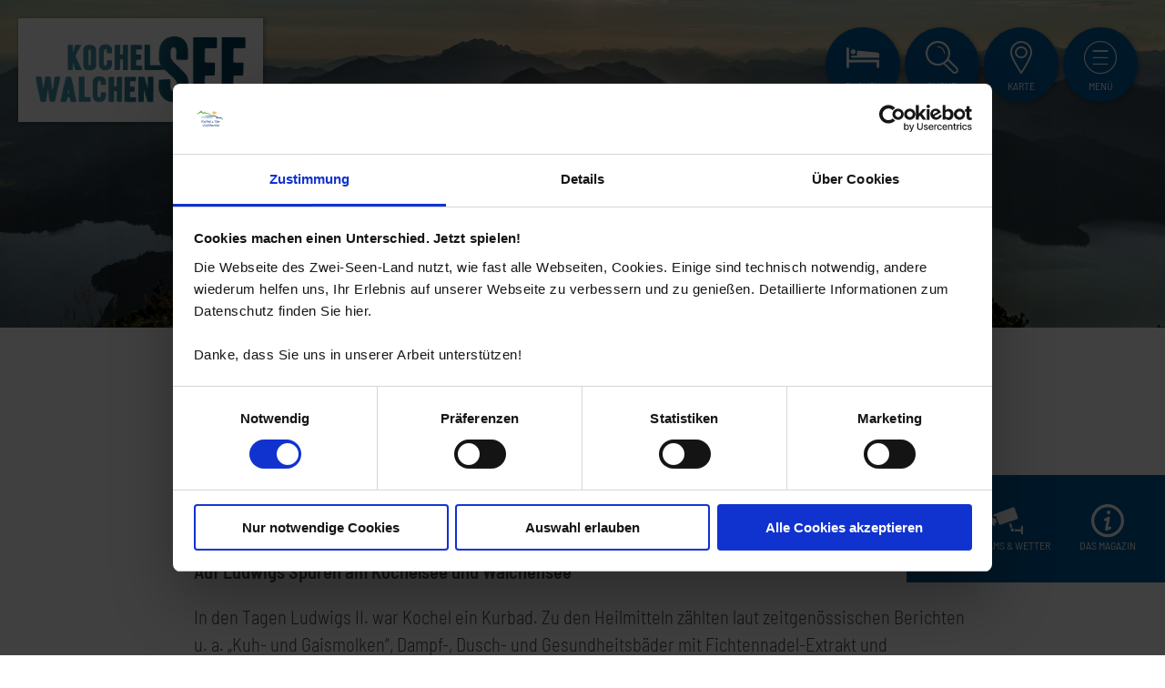

--- FILE ---
content_type: text/html; charset=UTF-8
request_url: https://www.zwei-seen-land.de/kochel-und-walchensee
body_size: 7782
content:
<!doctype html><html class="no-js" lang="de" xml:lang="de" dir="ltr" xmlns="http://www.w3.org/1999/xhtml"><head><meta charset="utf-8"><meta name="viewport" content="width=device-width, initial-scale=1, maximum-scale=1, user-scalable=1"><title>Kochel- und Walchensee - Die Orte  - &quot;König der Berge&quot; - Einfach. Natürlich. Inspirierend. - Kochel am See</title><meta name="robots" content="index, follow, noodp"><meta name="description" content="Urlaub in Kochel am See"><meta name="keywords" content="Kochel am See, Toelzer Land, Bayern, Oberbayern, Urlaub, Wandern, Ferienwohnung, Natur, Sport, Kultur, Tagen"><meta name="author" content="Tourist Information Kochel a. See"><meta name="google-site-verification" content="lj1gHCBGZOm3FJCLNfWGUPm0C0ZJIO7ftdxT0ifrvRU"><meta name="date" content="2025-09-18T09:02:10+02:00"><meta property="og:title" content="Kochel- und Walchensee - Die Orte  - &quot;K&ouml;nig der Berge&quot; - Einfach. Nat&uuml;rlich. Inspirierend. - Kochel am See"><meta property="og:description" content="Urlaub in Kochel am See"><meta property="og:site_name" content="Urlaub in Kochel am See"><meta property="og:url" content="https://www.zwei-seen-land.de/kochel-und-walchensee"><meta property="og:image" content="https://www.zwei-seen-land.de/data/_kochel/mediadb/cms_pictures/{8b6256e9-4da7-1a59-19b0-fb706ac13854}.jpg"><meta property="og:type" content="article"><meta property="article:modified_time" content="2025-09-18 09:02:10"><meta property="article:published_time" content="2023-03-07 09:55:14"><link rel="canonical" href="https://www.zwei-seen-land.de/kochel-und-walchensee"><!--
Touch Icon Generator BY daik.de
http://www.web-stuebchen.de
Lizenz: GNU General Public License
Copyright: 2014 - 2016 Stephan Heller [daik.de] <heller@daik.de>
--><link rel="shortcut icon" type="image/x-icon" href="https://www.zwei-seen-land.de/portal/dist/images/branding/kochel/metainfo/icons/favicon.afd68936.ico"><link rel="icon" type="image/x-icon" href="https://www.zwei-seen-land.de/portal/dist/images/branding/kochel/metainfo/icons/favicon.afd68936.ico"><link rel="icon" type="image/gif" href="https://www.zwei-seen-land.de/portal/dist/images/branding/kochel/metainfo/icons/xfavicon.e2f8bcbc.gif.pagespeed.ic.Gqmht3-VKL.webp"><link rel="icon" type="image/png" href="https://www.zwei-seen-land.de/portal/dist/images/branding/kochel/metainfo/icons/xfavicon.f64a65a4.png.pagespeed.ic.AOhhAhwegJ.webp"><link rel="apple-touch-icon" href="https://www.zwei-seen-land.de/portal/dist/images/branding/kochel/metainfo/icons/xapple-touch-icon.ffc133f7.png.pagespeed.ic.pDAHi6m0KJ.webp"><link rel="apple-touch-icon" href="https://www.zwei-seen-land.de/portal/dist/images/branding/kochel/metainfo/icons/xapple-touch-icon-57x57.a12949ac.png.pagespeed.ic.XJsrx_T6xe.webp" sizes="57x57"><link rel="apple-touch-icon" href="https://www.zwei-seen-land.de/portal/dist/images/branding/kochel/metainfo/icons/xapple-touch-icon-60x60.4fbd5e1d.png.pagespeed.ic.vxjBYTS96v.webp" sizes="60x60"><link rel="apple-touch-icon" href="https://www.zwei-seen-land.de/portal/dist/images/branding/kochel/metainfo/icons/xapple-touch-icon-72x72.fbd15ac2.png.pagespeed.ic.JonMpcQfpp.webp" sizes="72x72"><link rel="apple-touch-icon" href="https://www.zwei-seen-land.de/portal/dist/images/branding/kochel/metainfo/icons/xapple-touch-icon-76x76.41c3a07d.png.pagespeed.ic.roCxFqZiFY.webp" sizes="76x76"><link rel="apple-touch-icon" href="https://www.zwei-seen-land.de/portal/dist/images/branding/kochel/metainfo/icons/xapple-touch-icon-114x114.aa643977.png.pagespeed.ic.a9dCDZAOev.webp" sizes="114x114"><link rel="apple-touch-icon" href="https://www.zwei-seen-land.de/portal/dist/images/branding/kochel/metainfo/icons/xapple-touch-icon-120x120.042230a7.png.pagespeed.ic.Gp77s6y8id.webp" sizes="120x120"><link rel="apple-touch-icon" href="https://www.zwei-seen-land.de/portal/dist/images/branding/kochel/metainfo/icons/xapple-touch-icon-128x128.27b359bb.png.pagespeed.ic.XsD_zbFOVt.webp" sizes="128x128"><link rel="apple-touch-icon" href="https://www.zwei-seen-land.de/portal/dist/images/branding/kochel/metainfo/icons/xapple-touch-icon-144x144.6bdb624a.png.pagespeed.ic.sGEGZ7QtIY.webp" sizes="144x144"><link rel="apple-touch-icon" href="https://www.zwei-seen-land.de/portal/dist/images/branding/kochel/metainfo/icons/xapple-touch-icon-152x152.c085158c.png.pagespeed.ic.FAF8Rk12j5.webp" sizes="152x152"><link rel="apple-touch-icon" href="https://www.zwei-seen-land.de/portal/dist/images/branding/kochel/metainfo/icons/xapple-touch-icon-180x180.ffc133f7.png.pagespeed.ic.pDAHi6m0KJ.webp" sizes="180x180"><link rel="apple-touch-icon" href="https://www.zwei-seen-land.de/portal/dist/images/branding/kochel/metainfo/icons/xapple-touch-icon-precomposed.f598c657.png.pagespeed.ic.pDAHi6m0KJ.webp"><link rel="icon" type="image/png" href="https://www.zwei-seen-land.de/portal/dist/images/branding/kochel/metainfo/icons/xfavicon-16x16.d1da42a8.png.pagespeed.ic.v1eRtX3k2M.webp" sizes="16x16"><link rel="icon" type="image/png" href="https://www.zwei-seen-land.de/portal/dist/images/branding/kochel/metainfo/icons/xfavicon-32x32.5bda9ee0.png.pagespeed.ic.JQO3lx7Urg.webp" sizes="32x32"><link rel="icon" type="image/png" href="https://www.zwei-seen-land.de/portal/dist/images/branding/kochel/metainfo/icons/xfavicon-96x96.d1215f07.png.pagespeed.ic.f0FTuu5ub9.webp" sizes="96x96"><link rel="icon" type="image/png" href="https://www.zwei-seen-land.de/portal/dist/images/branding/kochel/metainfo/icons/xfavicon-160x160.95d61bd2.png.pagespeed.ic.udOqTClS8y.webp" sizes="160x160"><link rel="icon" type="image/png" href="https://www.zwei-seen-land.de/portal/dist/images/branding/kochel/metainfo/icons/xfavicon-192x192.901d6c9b.png.pagespeed.ic.6nx7fJWwNc.webp" sizes="192x192"><link rel="icon" type="image/png" href="https://www.zwei-seen-land.de/portal/dist/images/branding/kochel/metainfo/icons/xfavicon-196x196.9b45432d.png.pagespeed.ic.QWHX1hqd98.webp" sizes="196x196"><meta name="msapplication-TileImage" content="https://www.zwei-seen-land.de/portal/dist/images/branding/kochel/metainfo/icons/win8-tile-144x144.ed7beb9b.png"><meta name="msapplication-TileColor" content="#ffffff"><meta name="msapplication-navbutton-color" content="#ffffff"><meta name="application-name" content="Kochel am See"><meta name="msapplication-tooltip" content="Kochel am See"><meta name="apple-mobile-web-app-title" content="Kochel am See"><meta name="msapplication-square70x70logo" content="https://www.zwei-seen-land.de/portal/dist/images/branding/kochel/metainfo/icons/win8-tile-70x70.af4edb79.png"><meta name="msapplication-square144x144logo" content="https://www.zwei-seen-land.de/portal/dist/images/branding/kochel/metainfo/icons/win8-tile-144x144.ed7beb9b.png"><meta name="msapplication-square150x150logo" content="https://www.zwei-seen-land.de/portal/dist/images/branding/kochel/metainfo/icons/win8-tile-150x150.36421717.png"><meta name="msapplication-wide310x150logo" content="https://www.zwei-seen-land.de/portal/dist/images/branding/kochel/metainfo/icons/win8-tile-310x150.67085598.png"><meta name="msapplication-square310x310logo" content="https://www.zwei-seen-land.de/portal/dist/images/branding/kochel/metainfo/icons/win8-tile-310x310.9bc3a1dc.png"><link rel="stylesheet" href="https://www.zwei-seen-land.de/portal/dist/styles/A.icomoon.6bdf902b.css.pagespeed.cf.UrqkSazFdO.css"><link rel="stylesheet" href="https://www.zwei-seen-land.de/portal/dist/styles/kochel.96e33f5e.css"><script data-cookieconsent="ignore">window.dataLayer=window.dataLayer||[];function gtag(){dataLayer.push(arguments);}gtag("consent","default",{ad_personalization:"denied",ad_storage:"denied",ad_user_data:"denied",analytics_storage:"denied",functionality_storage:"denied",personalization_storage:"denied",security_storage:"granted",wait_for_update:500,});gtag("set","ads_data_redaction",true);gtag("set","url_passthrough",true);</script><script type="text/plain" data-cookieconsent="functional">
imx = {
language: 'de',
absoluteUrl: 'https://www.zwei-seen-land.de',
currentUrl: '',
currentGuid: '{461b6f18-b195-40eb-1eb1-b1f977f4c821}',
map: {
zoom: parseInt('12'),
coords: {
lat: parseFloat('47.6536382'),
lng: parseFloat('11.3680053')
}
},
automaticLanguageSwitch: false,
translations: {"home":"Startseite","js.loading":"Lade Daten...","pikaday.previousMonth":"Vorheriger Monat","pikaday.nextMonth":"N\u00e4chster Monat","pikaday.months.1":"Januar","pikaday.months.2":"Februar","pikaday.months.3":"M\u00e4rz","pikaday.months.4":"April","pikaday.months.5":"Mai","pikaday.months.6":"Juni","pikaday.months.7":"Juli","pikaday.months.8":"August","pikaday.months.9":"September","pikaday.months.10":"Oktober","pikaday.months.11":"November","pikaday.months.12":"Dezember","pikaday.weekdays.0":"Sonntag","pikaday.weekdays.1":"Montag","pikaday.weekdays.2":"Dienstag","pikaday.weekdays.3":"Mittwoch","pikaday.weekdays.4":"Donnerstag","pikaday.weekdays.5":"Freitag","pikaday.weekdays.6":"Samstag","pikaday.weekdaysShort.0":"So","pikaday.weekdaysShort.1":"Mo","pikaday.weekdaysShort.2":"Di","pikaday.weekdaysShort.3":"Mi","pikaday.weekdaysShort.4":"Do","pikaday.weekdaysShort.5":"Fr","pikaday.weekdaysShort.6":"Sa","date.from":"","date.to":"","hits":"Treffer"}
};
</script><script id="Cookiebot" src="https://consent.cookiebot.com/uc.js" data-cbid="dee62139-b5df-479b-83dc-412b644d4dc2" data-blockingmode="auto"></script><!-- Google Analytics Start --><script type="text/plain" data-cookieconsent="marketing">
(function (i, s, o, g, r, a, m) {
i['GoogleAnalyticsObject'] = r;
i[r] = i[r] || function () {
(i[r].q = i[r].q || []).push(arguments)
}, i[r].l = 1 * new Date();
a = s.createElement(o),
m = s.getElementsByTagName(o)[0];
a.async = 1;
a.src = g;
m.parentNode.insertBefore(a, m)
})(window, document, 'script', 'https://www.google-analytics.com/analytics.js', 'ga');ga('create', 'UA-92128879-1', 'auto');
ga('set', 'anonymizeIp', true);
ga('send', 'pageview');
</script><!-- Google Analytics End --><!-- Global site tag (gtag.js) - Google Analytics --><script data-cookieconsent="marketing" type="text/plain" sync src="https://www.googletagmanager.com/gtag/js?id=G-NGF2EPNSRH"></script><script>window.dataLayer=window.dataLayer||[];function gtag(){dataLayer.push(arguments);}gtag('js',new Date());gtag('config','G-NGF2EPNSRH');</script></head><body><noscript><meta HTTP-EQUIV="refresh" content="0;url='https://www.zwei-seen-land.de/kochel-und-walchensee?PageSpeed=noscript'" /><style><!--table,div,span,font,p{display:none} --></style><div style="display:block">Please click <a href="https://www.zwei-seen-land.de/kochel-und-walchensee?PageSpeed=noscript">here</a> if you are not redirected within a few seconds.</div></noscript><div class="grid__wrapper"><!-- header --><header class="page-header"><div class="grid__wrap"><div class="grid__row"><div class="grid__col col--12"><!-- logo --><div id="logo"><a href="https://www.zwei-seen-land.de/" title="zur Startseite"><img src="https://www.zwei-seen-land.de/portal/dist/images/branding/kochel/pageHeader/xlogo.247231f8.png.pagespeed.ic.h6WHx8W5Ww.webp" alt="zur Startseite" title="zur Startseite"></a></div><!-- //logo --><!-- topnavi --><ul id="topNavi"><!-- from TemplatePreparer TopIconNavi --><li><div><a href="https://www.zwei-seen-land.de/suchen-und-buchen" class="topNavi__navItem icon icon-accommodation passive"><span>Buchen</span></a></div></li><li><div id="searchTrigger"><a href="javascript:void(0);" class="topNavi__navItem icon passive"><span>Suche</span></a></div></li><li><div id="mapTrigger"><a href="https://www.zwei-seen-land.de/karte" class="topNavi__navItem icon"><span>Karte</span></a></div></li><li><div id="naviTrigger"><a href="javascript:void(0);" class="topNavi__navItem icon passive"><span>Menü</span></a></div></li></ul><!-- //topnavi --></div></div></div></header><!-- //header --><nav id="mainNavi"><ul id="level_1" class="scroll__container"><li><a href="https://www.zwei-seen-land.de/" class="has-icon home">Startseite</a></li><li><a href="https://www.zwei-seen-land.de/aktiv-im-winter">Aktiv im Winter</a></li><li><a href="javascript:void(0);" target="_blank" class="hasSection hidden">Unsere Urlaubsorte</a><ul id="level_2"><li class="section__title"><a href="https://www.zwei-seen-land.de/urlaubsorte">Unsere Urlaubsorte</a></li><li><a href="https://www.tourismus.schlehdorf.de" target="_blank">Schlehdorf</a></li><li><a href="javascript:void(0);" target="_blank" class="hasSection hidden">Walchensee</a><ul id="level_3"><li class="section__title"><a href="https://www.zwei-seen-land.de/walchensee-1">Walchensee</a></li><li><a href="https://www.zwei-seen-land.de/unterkuenfte-2">Unterkünfte</a></li><li><a href="https://www.zwei-seen-land.de/beratung-und-information-walchensee">Beratung und Information</a></li><li><a href="https://www.zwei-seen-land.de/informationsmaterial">Informationsmaterial</a></li><li><a href="https://www.zwei-seen-land.de/einkaufen">Einkaufen</a></li><li><a href="https://www.zwei-seen-land.de/gastronomie-4">Gastronomie</a></li></ul></li><li><a href="javascript:void(0);" target="_blank" class="hasSection hidden">Kochel a. See</a><ul id="level_3"><li class="section__title"><a href="https://www.zwei-seen-land.de/kochel-a-see">Kochel a. See</a></li><li><a href="https://www.zwei-seen-land.de/unterkuenfte-3">Unterkünfte</a></li><li><a href="https://www.zwei-seen-land.de/informationsmaterial-3">Informationsmaterial</a></li><li><a href="https://www.zwei-seen-land.de/beratung-und-information">Beratung und Information</a></li><li><a href="https://www.zwei-seen-land.de/einkaufen">Einkaufen</a></li><li><a href="https://www.zwei-seen-land.de/gastronomie-4">Gastronomie</a></li><li><a href="https://www.zwei-seen-land.de/feedback">Gästebefragung</a></li></ul></li><li><a href="javascript:void(0);" target="_blank" class="hasSection hidden">Unsere beiden Seen</a><ul id="level_3"><li class="section__title"><a href="https://www.zwei-seen-land.de/unsere-beiden-seen">Unsere beiden Seen</a></li><li><a href="https://www.zwei-seen-land.de/kochelsee">Der Kochelsee</a></li><li><a href="https://www.zwei-seen-land.de/walchensee">Der Walchensee</a></li></ul></li></ul></li><li><a href="javascript:void(0);" target="_blank" class="hasSection hidden">Berge</a><ul id="level_2"><li class="section__title"><a href="https://www.zwei-seen-land.de/berge">Berge</a></li><li><a href="javascript:void(0);" target="_blank" class="hasSection hidden">Wandern</a><ul id="level_3"><li class="section__title"><a href="https://www.zwei-seen-land.de/wandern">Wandern</a></li><li><a href="https://www.zwei-seen-land.de/tourenvorschlaege-1">Tourenvorschläge</a></li><li><a href="https://www.zwei-seen-land.de/wandern-mit-kindern-2">Wandern mit Kindern</a></li><li><a href="https://www.zwei-seen-land.de/themenwege-1">Themenwege</a></li><li><a href="https://www.zwei-seen-land.de/huetten-und-almen">Hütten und Almen</a></li><li><a href="https://www.zwei-seen-land.de/foerderhinweis">Förderhinweis</a></li></ul></li><li><a href="https://www.zwei-seen-land.de/huetten-und-almen">Hütten und Almen</a></li><li><a href="https://www.herzogstandbahn.de/" target="_blank">Herzogstand &amp; Herzogstandbahn</a></li></ul></li><li><a href="javascript:void(0);" target="_blank" class="hasSection hidden">Erlebnishighlights</a><ul id="level_2"><li class="section__title"><a href="https://www.zwei-seen-land.de/erlebnishighlights">Erlebnishighlights</a></li><li><a href="https://www.herzogstandbahn.de/" target="_blank">Herzogstand &amp; Herzogstandbahn</a></li><li><a href="https://www.zwei-seen-land.de/kristall-trimini">Kristall Therme</a></li><li><a href="https://www.zwei-seen-land.de/walchenseekraftwerk">Walchenseekraftwerk</a></li><li><a href="https://www.zwei-seen-land.de/freilichtmuseum-glentleiten-1">Freilichtmuseum Glentleiten des Bezirks Oberbayern</a></li><li><a href="https://www.zwei-seen-land.de/motorschifffahrt-kochelsee-1">Motorschifffahrt</a></li><li><a href="https://www.zwei-seen-land.de/lainbach-wasserfall">Lainbach-Wasserfall</a></li><li><a href="https://www.zwei-seen-land.de/tipps-fuer-kids">Tipps für Kids</a></li><li><a href="https://www.zwei-seen-land.de/schlehdorfer-klostergut">KlosterGut Schlehdorf</a></li><li><a href="https://www.zwei-seen-land.de/flake">Ende des Filmkulissendorfs &quot;FLAKE&quot;</a></li><li><a href="https://www.zwei-seen-land.de/museum-im-schusterhaus">Museum im Schusterhaus</a></li><li><a href="https://www.zwei-seen-land.de/franz-marc-museum-8">Franz Marc Museum</a></li></ul></li><li><a href="javascript:void(0);" target="_blank" class="hasSection hidden">Aktivitäten im Zwei-Seen-Land</a><ul id="level_2"><li class="section__title"><a href="https://www.zwei-seen-land.de/aktivitaeten-im-zwei-seen-land">Aktivitäten im Zwei-Seen-Land</a></li><li><a href="javascript:void(0);" target="_blank" class="hasSection hidden">Wandern</a><ul id="level_3"><li class="section__title"><a href="https://www.zwei-seen-land.de/wandern">Wandern</a></li><li><a href="https://www.zwei-seen-land.de/huetten-und-almen">Hütten und Almen</a></li></ul></li><li><a href="https://www.zwei-seen-land.de/radfahren">Radeln</a></li><li><a href="https://www.zwei-seen-land.de/baden">Badestellen</a></li><li><a href="https://www.zwei-seen-land.de/sup">Stand Up Paddling</a></li><li><a href="javascript:void(0);" target="_blank" class="hasSection hidden">Angeln</a><ul id="level_3"><li class="section__title"><a href="https://www.zwei-seen-land.de/angeln">Angeln</a></li><li><a href="https://www.zwei-seen-land.de/angeln-an-der-loisach-und-dem-kochelsee">Angeln Kochelsee</a></li><li><a href="https://www.zwei-seen-land.de/angeln-am-walchensee-2">Angeln Walchensee</a></li></ul></li><li><a href="https://www.zwei-seen-land.de/yoga"> Yoga</a></li><li><a href="https://www.zwei-seen-land.de/wassersport">Wassersport</a></li><li><a href="https://kochel-aktiv.de/geocaching/" target="_blank">Geocaching</a></li><li><a href="https://www.zwei-seen-land.de/fit">Kochler Bewegungsparcours</a></li><li><a href="https://www.zwei-seen-land.de/entdecke-dich">Entdecke-Dich-Momente</a></li></ul></li><li><a href="javascript:void(0);" target="_blank" class="hasSection hidden">Naturparadies</a><ul id="level_2"><li class="section__title"><a href="https://www.zwei-seen-land.de/naturparadies">Naturparadies</a></li><li><a href="https://www.zwei-seen-land.de/naturschutzgebiet">Landschaftsschutz am Kochelsee</a></li><li><a href="https://www.zwei-seen-land.de/naturschutzgebiet-1">Landschaftsschutzgebiet Walchensee</a></li><li><a href="https://www.zwei-seen-land.de/themenwege-1">Themenwege</a></li></ul></li><li><a href="https://www.zwei-seen-land.de/gaestekarte-1">Gästekarte</a></li><li><a href="https://www.zwei-seen-land.de/koenig-der-berge">Ludwig II. - &quot;König der Berge&quot;</a></li><li><a href="https://www.zwei-seen-land.de/magazin">Das Magazin</a></li><li><a href="https://www.zwei-seen-land.de/veranstaltungen">Veranstaltungen</a></li><li><a href="javascript:void(0);" target="_blank" class="hasSection hidden">Kunst &amp; Kultur</a><ul id="level_2"><li class="section__title"><a href="https://www.zwei-seen-land.de/kunst-kultur">Kunst &amp; Kultur</a></li><li><a href="https://www.zwei-seen-land.de/museenlandschaft-expressionismus-1">Museenlandschaft Expressionismus</a></li><li><a href="https://www.zwei-seen-land.de/museum-im-schusterhaus"> Museum im Schusterhaus</a></li><li><a href="https://www.zwei-seen-land.de/franz-marc-museum-8">Franz Marc Museum</a></li><li><a href="https://www.zwei-seen-land.de/walchensee-museum">Walchensee Museum</a></li><li><a href="https://www.zwei-seen-land.de/murnau">Schloßmuseum</a></li><li><a href="https://www.zwei-seen-land.de/stadtmuseum">Museum Penzberg Sammlung Campendok</a></li><li><a href="https://www.zwei-seen-land.de/buchheim-museum-3">Buchheim Museum</a></li><li><a href="https://www.zwei-seen-land.de/lenbachhaus">Lenbachhaus</a></li><li><a href="https://www.zwei-seen-land.de/fraunhofer-glashuette-und-museum-1">Fraunhofer Glashütte</a></li><li><a href="https://www.zwei-seen-land.de/walchenseekraftwerk">Walchenseekraftwerk</a></li><li><a href="https://www.zwei-seen-land.de/freilichtmuseum-glentleiten-1">Freilichtmuseum Glentleiten des Bezirks Oberbayern</a></li><li><a href="https://www.zwei-seen-land.de/kloster-benediktbeuern-1">Kloster Benediktbeuern</a></li><li><a href="https://www.zwei-seen-land.de/bad-toelz">Bad Tölz</a></li><li><a href="https://www.zwei-seen-land.de/murnau-1">Murnau a. Staffelsee</a></li><li><a href="https://www.zwei-seen-land.de/mittenwald-2">Mittenwald</a></li><li><a href="https://www.zwei-seen-land.de/themenwege-1">Themenwege</a></li><li><a href="https://www.zwei-seen-land.de/kino-in-kochel-6">Kino in Kochel </a></li><li><a href="https://www.raumdurchkunst.de/" target="_blank">RAUMdurchKUNST</a></li></ul></li><!-- from TemplatePreparer TopIconNavi --></ul></nav><nav id="globalSearch"><!-- global search --><div class="grid__wrap"><div class="grid__row row--offset-2"><div class="grid__col col--8"><form action="/action/search" id="searchResult__form"><input type="hidden" name="form" value="fulltext"><fieldset><legend></legend><label for="fulltext_fulltext" class="name-fulltext label-formfulltext ">Suche</label><input type="text" name="fulltext" id="fulltext_fulltext" class="name-fulltext autocomplete " value="" placeholder="Ihr Suchbegriff"><button type="submit"><span></span></button></fieldset></form></div></div></div><!-- //global search --></nav><nav id="tosc5AccSearch" class="tosc5AccSearch"><!-- global search --><div class="grid__wrap"><div class="grid__row row--offset-2"><div class="grid__col col--8"><form action="https://www.zwei-seen-land.de/suchen-und-buchen" id="tosc5AccSearchForm"><fieldset><legend>Unterkunft suchen</legend><div class="formRow"><input autocomplete="off" id="ibesearch__arrival" type="text" name="selArrivalDate" placeholder="Ankunft" required value=""><input autocomplete="off" id="ibesearch__departure" type="text" name="selDepartureDate" placeholder="Abreise" required value=""><select name="adults" id="ibesearch__adults"><option selected disabled hidden value="1">Pers.</option><option value="1">1</option><option value="2">2</option><option value="3">3</option><option value="4">4</option></select><button type="submit"><span></span></button></div></fieldset></form></div></div></div><!-- //global search --></nav><!-- MAIN CONTENT AREA --><main><!-- stage --><div id="stageSmall"><div id="stageArea" class="heroImage"><div class="stage__item"><figure class="stage__item__imgContainer"><picture><!--[if IE 9]><video style="display: none;"><![endif]--><source srcset="//www.zwei-seen-land.de/images/_iqamkzjzda-/ausblick-kochel-walchensee-vom-herzogstand.jpeg" media="(min-width: 3600px)"><source srcset="//www.zwei-seen-land.de/images/xqrnqrodrog-/ausblick-kochel-walchensee-vom-herzogstand.jpeg" media="(min-width: 3300px)"><source srcset="//www.zwei-seen-land.de/images/xsoqpya64ti-/ausblick-kochel-walchensee-vom-herzogstand.jpeg" media="(min-width: 3000px)"><source srcset="//www.zwei-seen-land.de/images/q!xtwdvgxj0-/ausblick-kochel-walchensee-vom-herzogstand.jpeg" media="(min-width: 2700px)"><source srcset="//www.zwei-seen-land.de/images/ihxlumdanx4-/ausblick-kochel-walchensee-vom-herzogstand.jpeg" media="(min-width: 2400px)"><source srcset="//www.zwei-seen-land.de/images/lnpk2z73nn0-/ausblick-kochel-walchensee-vom-herzogstand.jpeg" media="(min-width: 2400px)"><source srcset="//www.zwei-seen-land.de/images/wtup2d9lsem-/ausblick-kochel-walchensee-vom-herzogstand.jpeg" media="(min-width: 2100px)"><source srcset="//www.zwei-seen-land.de/images/naqq!iwtlca-/ausblick-kochel-walchensee-vom-herzogstand.jpeg" media="(min-width: 1920px)"><source srcset="//www.zwei-seen-land.de/images/dmrzczik66c-/ausblick-kochel-walchensee-vom-herzogstand.jpeg" media="(min-width: 1800px)"><source srcset="//www.zwei-seen-land.de/images/mvd3s_9pon8-/ausblick-kochel-walchensee-vom-herzogstand.jpeg" media="(min-width: 1500px)"><source srcset="//www.zwei-seen-land.de/images/l1b14l7yfms-/ausblick-kochel-walchensee-vom-herzogstand.jpeg" media="(min-width: 1200px)"><source srcset="//www.zwei-seen-land.de/images/_tvdduycop8-/ausblick-kochel-walchensee-vom-herzogstand.jpeg" media="(min-width: 900px)"><source srcset="//www.zwei-seen-land.de/images/qtpln4othoo-/ausblick-kochel-walchensee-vom-herzogstand.jpeg" media="(min-width: 600px)"><source srcset="//www.zwei-seen-land.de/images/nhtrafpxihs-/ausblick-kochel-walchensee-vom-herzogstand.jpeg" media="(min-width: 500px)"><source srcset="//www.zwei-seen-land.de/images/2vqpyu9muyq-/ausblick-kochel-walchensee-vom-herzogstand.jpeg" media="(min-width: 400px)"><source srcset="//www.zwei-seen-land.de/images/rgirmrwbzk0-/ausblick-kochel-walchensee-vom-herzogstand.jpeg" media="(min-width: 300px)"><source srcset="//www.zwei-seen-land.de/images/pfbwtlc3bla-/ausblick-kochel-walchensee-vom-herzogstand.jpeg" media="(min-width: 0px)"><!--[if IE 9]></video><![endif]--><img src="//www.zwei-seen-land.de/images/dmrzczik66c-/ausblick-kochel-walchensee-vom-herzogstand.jpeg" srcset="//www.zwei-seen-land.de/images/dmrzczik66c-/ausblick-kochel-walchensee-vom-herzogstand.jpeg" alt="Ausblick Kochel-,Walchensee vom Herzogstand, &copy; Tourist Information Kochel a. See, Fotograf: Th. Kujat" title="Ausblick Kochel-,Walchensee vom Herzogstand, &copy; Tourist Information Kochel a. See, Fotograf: Th. Kujat"></picture><noscript><img src="//www.zwei-seen-land.de/images/dmrzczik66c-/ausblick-kochel-walchensee-vom-herzogstand.jpeg" alt="Ausblick Kochel-,Walchensee vom Herzogstand, &copy; Tourist Information Kochel a. See, Fotograf: Th. Kujat" title="Ausblick Kochel-,Walchensee vom Herzogstand, &copy; Tourist Information Kochel a. See, Fotograf: Th. Kujat"></noscript></figure></div></div></div><!-- //stage --><section class="bodycopy bodycopy--default scrollDownTarget"><!-- breadcrumb --><div class="grid__wrap"><div class="grid__row row--offset-2"><div class="grid__col col--8"><ul id="breadcrumb"><li><a href="https://www.zwei-seen-land.de/">Startseite</a></li><li><a href="https://www.zwei-seen-land.de/startseite">Einfach. Natürlich. Inspirierend.</a></li><li><a href="https://www.zwei-seen-land.de/koenig-der-berge">&quot;König der Berge&quot;</a></li><li><a href="https://www.zwei-seen-land.de/die-orte">Die Orte </a></li><li><a href="https://www.zwei-seen-land.de/kochel-und-walchensee">Kochel- und Walchensee</a></li><li>
Kochel- und Walchensee
</li></ul></div></div></div><!--// breadcrumb --><!-- article intro --><section class="bodycopy bodycopy--intro scrollDownTarget"><div class="grid__wrap"><div class="grid__row row--offset-2"><div class="grid__col col--8"><h1 data-ident="">Kochel- und Walchensee</h1><p><strong>Auf Ludwigs Spuren am Kochelsee und Walchensee</strong></p><p>In den Tagen Ludwigs II. war Kochel ein Kurbad. Zu den Heilmitteln zählten laut zeitgenössischen Berichten u. a. „Kuh- und Gaismolken“, Dampf-, Dusch- und Gesundheitsbäder mit Fichtennadel-Extrakt und Kochelsee-Schlamm – vor allem aber das natronhaltige Wasser der Marienquelle, die man nach Königin Marie, der Mutter Ludwigs II., benannt hatte.</p><p>1846 war die Quelle entdeckt worden. Der Münchner Chemieprofessor Max Pettenkofer bestätigte ihren Wert. Familie von Dessauer, Besitzer von Schloss Aspenstein, empfing fortan die heilbedürftigen Gäste, darunter König Max II. „Dies ist der schönste Platz meines Königreichs“, soll er gesagt haben, als er vom Pavillon auf dem Aspenstein den Ausblick genoss.</p><p>Die „Kuranstalt“, ein prächtiger Bau im „Gebirgsstil“, lag unterhalb des Aspensteins, wenige Schritte vom Seeufer entfernt. Umgeben von einem Park mit südlichen Gewächsen bot sie Annehmlichkeiten wie einen „Spiel-Salon mit zwei Clavieren“, eine „nicht unbeträchtliche Bibliothek“ mit deutschen, französischen und englischen Gazetten, sowie – ausgerechnet – „eine Localität für Raucher“.</p><p>Hier logierte Ludwig II. gelegentlich in zwei für ihn eingerichteten Zimmern mit Balkon zum See. Sie wurden 1897 bei einem Brand zerstört. Aber ein Teil der Einrichtung blieb erhalten: Esstisch und Stühle, ein Kristalllüster, ein Paravent mit fernöstlichen Motiven, eine Tischuhr und der kunstvoll eingelegte Parkettboden schmücken heute einen Raum im St. Annaheim, dem erhalten&nbsp;gebliebenen Flügel der einstigen Kuranstalt.</p><p>An Kochel- und Walchensee erinnert man sich auch an Prinzregent Luitpold. Während seiner Regentschaft erhielt die Kesselbergstraße ihre heutige Trasse. Sie reduzierte die Steigung dieser jahrhundertealten Verkehrsader erheblich.</p><p>Ludwig III., Sohn des Prinzregenten und Cousin Ludwigs II., ist ebenfalls bis heute präsent. Er war der letzte König von Bayern und stieß, von den Segnungen der Technik überzeugt, den Bau des Walchenseekraftwerks an.</p><p><strong>Immer mit Blick auf den Herzogstand rund um den Kochelsee</strong></p><p>Von einer der Anlegestellen in Kochel mit dem Schiff nach Altjoch und in wenigen Gehminuten zum Walchenseekraftwerk. Der Eintritt in das Informationszentrum ist frei. Mit einem der nächsten Schiffe nach Schlehdorf. Einkehr im Gasthof Klosterbräu, wo Ludwig II. ebenfalls gerastet und übernachtet hat. Alternativ dazu ein Spaziergang zum KlosterGut (Hofladen und Café). Mit dem Schiff zurück zum Ausgangspunkt.</p><p><a href="http://www.zwei-seen-land.de/walchenseekraftwerk">Erlebnis Wasserkraftwerk Walchensee</a><br>
<a href="http://www.motorschifffahrt-kochelsee.de" target="_blank">Motorschifffahrt Kochelsee</a><br>
<a href="http://www.klostergut-schlehdorf.de" target="_blank">Klostergut Schlehdorf</a></p></div></div></div></section><!-- //article intro --></section></main><!-- //MAIN CONTENT AREA --><!-- FOOTER --><footer><!-- metanavi --><div id="footer__meta"><div class="grid__wrap"><div class="grid__row row--offset-2"><div class="grid__col col--8"><ul id="footer__meta__navi"><li><a href="https://www.zwei-seen-land.de/impressum" title="Impressum">Impressum</a></li><li><a href="https://www.2ask-survey.com/c/136NN0RFXGTYP/" target="_blank" title="Gästebefragung">Gästebefragung</a></li><li><a href="https://www.zwei-seen-land.de/datenschutz" title="Datenschutz">Datenschutz</a></li><li><a href="https://www.gemeinde-kochel.de/" target="_blank" title="Gemeindeverwaltung">Gemeindeverwaltung</a></li><li><a href="https://www.zwei-seen-land.de/kochel-a-see" title="Tourismus Kochelsee">Tourismus Kochelsee</a></li><li><a href="https://www.zwei-seen-land.de/walchensee-10" title="Tourismus Walchensee">Tourismus Walchensee</a></li><li><a href="https://www.zwei-seen-land.de/barrierefreiheitserklaerung" title="Barrierefreiheitserklärung">Barrierefreiheitserklärung</a></li></ul><div class="footer__meta__hotline"><span>Service-Hotline:</span><br><a href="tel:+498851338">+49-(0)8851-338</a><span class="caption">Tourist Information Kochel a. See</span><span class="ampersand">&</span><a href="tel:+498858411">+49-(0)8858-411</a><span class="caption">Tourist Information Walchensee</span></div><span class="footer__meta__copyright">© Tourist Information Kochel a. See 2026</span><!-- from TemplatePreparer LanguageLinks --><div class="footer__meta__languages languageSelector" id="footer__meta__languages"><ul><li>Sprachen:</li><li><a href="https://www.zwei-seen-land.de/" class="flag flag-de" rel="de">DE</a></li><li><a href="https://www.zwei-seen-land.de/en" class="flag flag-en" rel="en">EN</a></li></ul></div></div></div></div></div><!-- //metanavi --><div class="stickyElement__container" data-hidden="false"><div class="stickyElement__fold__container"><button class="stickyElement__fold__button stickyElement__button--hidden" id="stickyElement__close" type="button"><span class="stickyElement__fold__icon icon icon-arrow_next"></span></button><button class="stickyElement__fold__button stickyElement__button--hidden" id="stickyElement__open" type="button"><span class="stickyElement__fold__icon icon icon-arrow_prev"></span></button></div><div class="stickyElement__container__items"><a class="stickyElement__item" target="_self" href="https://www.zwei-seen-land.de/sticky-webcam"><span class="stickyElement__item__icon icon icon-webcam"></span><p class="stickyElement__item__text">Webcams &amp; Wetter</p></a><a class="stickyElement__item" target="_self" href="https://www.zwei-seen-land.de/magazin"><span class="stickyElement__item__icon icon icon-service"></span><p class="stickyElement__item__text">Das Magazin</p></a></div></div></footer><!-- //FOOTER --></div><script type="text/plain" src="https://www.zwei-seen-land.de/portal/dist/scripts/jquery.c30c9d6c.js" data-cookieconsent="functional"></script><script type="text/plain" src="https://www.zwei-seen-land.de/portal/dist/scripts/portal.99cadc1c.js" data-cookieconsent="functional"></script><script type="text/plain" src="https://www.zwei-seen-land.de/portal/dist/scripts/autocomplete.9f71ba27.js" data-cookieconsent="functional"></script><script type="text/plain" src="https://www.zwei-seen-land.de/portal/dist/scripts/tracking.6df79ff5.js" data-cookieconsent="functional"></script></body></html>

--- FILE ---
content_type: application/x-javascript
request_url: https://consentcdn.cookiebot.com/consentconfig/dee62139-b5df-479b-83dc-412b644d4dc2/zwei-seen-land.de/configuration.js
body_size: 167
content:
CookieConsent.configuration.tags.push({id:195984432,type:"script",tagID:"",innerHash:"",outerHash:"",tagHash:"2489138928130",url:"https://consent.cookiebot.com/uc.js",resolvedUrl:"https://consent.cookiebot.com/uc.js",cat:[1,3]});CookieConsent.configuration.tags.push({id:195984433,type:"iframe",tagID:"",innerHash:"",outerHash:"",tagHash:"13013145494725",url:"https://www.2ask-survey.com/c/136NN0RFXGTYP/",resolvedUrl:"https://www.2ask-survey.com/c/136NN0RFXGTYP/",cat:[1,5]});CookieConsent.configuration.tags.push({id:195984434,type:"picture",tagID:"",innerHash:"",outerHash:"",tagHash:"7445983260015",url:"https://wtvthmb.feratel.com/thumbnails/3170.jpeg?t=38&design=v5",resolvedUrl:"https://wtvthmb.feratel.com/thumbnails/3170.jpeg?t=38&design=v5",cat:[1,5]});CookieConsent.configuration.tags.push({id:195984436,type:"iframe",tagID:"",innerHash:"",outerHash:"",tagHash:"3713059294139",url:"https://www.rce-event.de/output.php?id=1364&&&mode=L",resolvedUrl:"https://www.rce-event.de/output.php?id=1364&&&mode=L",cat:[1,5]});

--- FILE ---
content_type: application/javascript; charset=utf-8
request_url: https://www.zwei-seen-land.de/portal/dist/scripts/tracking.6df79ff5.js
body_size: 320
content:
event_tracking_debug_mode=!0,imxTracking=function(a,b){this.setLanguage(a||""),this.setPrefix(b||"")},imxTracking.prototype.getLanguage=function(){return this.language},imxTracking.prototype.setLanguage=function(a){return this.language=a,this},imxTracking.prototype.getPrefix=function(){return this.prefix},imxTracking.prototype.setPrefix=function(a){return this.prefix=a,this},imxTracking.prototype.isLive=function(){return"function"==typeof ga},imxTracking.prototype.call=function(a,b,c,d){return a=a||"",b=b||"",c=c||"",d=d||0,"function"==typeof ga&&ga("send","event",a,b,c,d),"object"==typeof console&&console,this},imxTracking.prototype.trackEvent=function(a,b,c,d){var e=this.getLanguage(),f=this.getPrefix();return""!==e&&(a=e+"/"+a),""!==f&&(a=f+"/"+a),"js:document.title"===c&&(c=document.title),this.call(a,b,c,d),this},imxTracking.prototype.trackEventSynced=function(a,b,c,d,e,f,g){b.preventDefault();var h=$(a);return h.unbind(b),this.trackEvent(c,d,e,f),event_tracking_debug_mode&&!this.isLive(),setTimeout(function(){h.is("a")?"_blank"===h.attr("target")?window.open(a.href,"_blank"):document.location.href=a.href:g!==!0&&h.trigger(b.type)},100),this};var eventTracker=function(a){var b=new a,c=function(a){var c=a.currentTarget;if("true"!==c.dataset.unique){var d=c.dataset.trackingCategory,e=c.dataset.trackingAction,f=c.dataset.trackingLabel,g="true"===c.dataset.trackingSynced;g?(b.trackEventSynced(c,a,d,e,f),c.dataset.unique=!0):b.trackEvent(d,e,f)}},d=function(){for(var a=document.querySelectorAll('[data-track="false"]'),b=0;b<a.length;b++){var d=a[b];d.addEventListener("click",c),d.dataset.track=!0}};return d(),{init:d,eventListener:c}}(imxTracking);